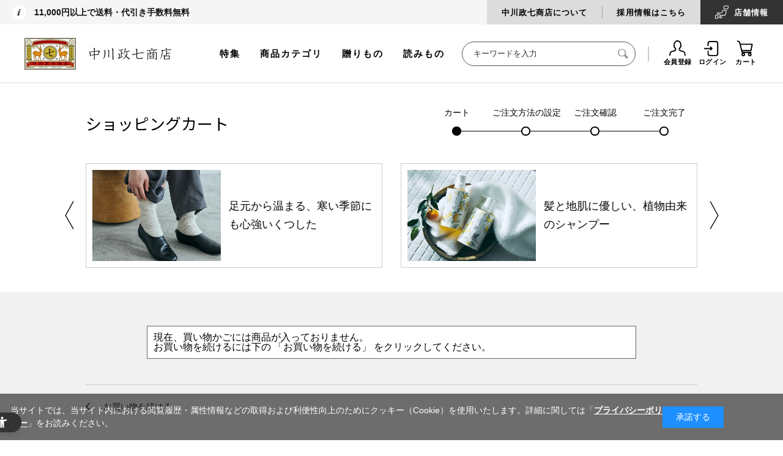

--- FILE ---
content_type: text/html; charset=utf-8
request_url: https://www.nakagawa-masashichi.jp/shop/cart/cart.aspx?goods=4547639772107
body_size: 19715
content:
<!DOCTYPE html>
<html data-browse-mode="P" lang="ja" >
<head>
<meta charset="UTF-8">
<title>買い物かご｜中川政七商店オンラインショップ</title>



<meta name="description" content="中川政七商店オンラインショップの「」のページです。">
<meta name="keywords" content="中川政七商店,工芸,暮らし,贈りもの,ギフト,麻,奈良">
<meta name="robots" content="noindex">
<!-- Repro Booster -->
<script>!function(o,e,k,n){var r=[];if(!window.ReproBooster){window.ReproBooster=function(){r.push(arguments)};var i=o.createElement(e),t=o.getElementsByTagName(e)[0];i.src="https://booster.reproio.com/assets/js/client?token="+k,i.fetchPriority="low",i.async=!0,i.crossOrigin="",i.onload=function(){r.forEach(function(o){window.ReproBooster.apply(window.ReproBooster,o)})},t.parentNode.insertBefore(i,t)}}(document,"script","eeb4b4d6-8197-4c47-9163-8b7ac11bba02")</script>
<script src="https://booster.reproio.com/assets/js/lcpjs/loader.js" async fetchPriority="high"></script>

<link rel="stylesheet" type="text/css" href="https://ajax.googleapis.com/ajax/libs/jqueryui/1.12.1/themes/ui-lightness/jquery-ui.min.css">
<link rel="stylesheet" type="text/css" href="https://maxcdn.bootstrapcdn.com/font-awesome/4.7.0/css/font-awesome.min.css">
<link rel="stylesheet" type="text/css" href="/css/sys/reset.css">
<link rel="stylesheet" type="text/css" href="/css/sys/base.css">
<link rel="stylesheet" type="text/css" href="/css/sys/base_form.css">
<link rel="stylesheet" type="text/css" href="/css/sys/base_misc.css">
<link rel="stylesheet" type="text/css" href="/css/sys/layout.css">
<link rel="stylesheet" type="text/css" href="/css/sys/block_common.css">
<link rel="stylesheet" type="text/css" href="/css/sys/block_customer.css?rev=20240501">
<link rel="stylesheet" type="text/css" href="/css/sys/block_goods.css">
<link rel="stylesheet" type="text/css" href="/css/sys/block_order.css">
<link rel="stylesheet" type="text/css" href="/css/sys/block_misc.css">
<link rel="stylesheet" type="text/css" href="/css/usr/base.css">
<link rel="stylesheet" type="text/css" href="/css/usr/layout.css">
<link rel="stylesheet" type="text/css" href="/css/usr/block.css">
<link rel="stylesheet" type="text/css" href="/css/usr/user.css">
<link rel="stylesheet" type="text/css" href="/css/nakagawa-masashichi_pc.css">
<link rel="stylesheet" type="text/css" href="/css/nakagawa-masashichi_pc_add.css">
<link rel="stylesheet" type="text/css" href="/css/nakagawa-masashichi_pc_v2.css?ver=20251213v2">
<link rel="stylesheet" href="https://unpkg.com/flickity@2/dist/flickity.min.css">
<script src="https://ajax.googleapis.com/ajax/libs/jquery/1.11.1/jquery.min.js"></script>
<script src="https://ajax.googleapis.com/ajax/libs/jqueryui/1.12.1/jquery-ui.min.js"></script>
<script src="/lib/jquery.cookie.js"></script>
<script src="/lib/jquery.balloon.js"></script>
<script src="/lib/goods/jquery.tile.min.js"></script>
<script src="/lib/modernizr-custom.js"></script>
<script src="/js/sys/common.js"></script>
<script src="/js/sys/sys.js"></script>
<script src="/js/sys/ui.js"></script>
<script src="/js/usr/user.js"></script>
<link rel="SHORTCUT ICON" href="/favicon.ico">
<script src="/js/nakagawa-masashichi.js"></script>
<script src="/js/nakagawa-masashichi_pc.js"></script>
<script src="/js/nakagawa-masashichi_pc_v2.js?ver=250602v2"></script>
<script src="https://unpkg.com/flickity@2/dist/flickity.pkgd.min.js"></script>
<script src="/js/unisearch/suggest.js" defer></script>
<script src="/js/unisearch/serach_result_ctrl.js" defer></script>
<link rel="stylesheet" type="text/css" href="/css/unisearch/suggest.css?" media="print" onload="this.media='all'">
<link rel="stylesheet" type="text/css" href="/css/unisearch/search_result.css" media="print" onload="this.media='all'">
<script>window.WebFontConfig = {google: { families: [ 'Noto+Sans+JP:300,400', 'Roboto:400' ] },active: function() { sessionStorage.fonts = true; }};(function(){var wf=document.createElement('script');wf.src='https://ajax.googleapis.com/ajax/libs/webfont/1.6.26/webfont.js';wf.type='text/javascript';wf.async='true';var s=document.getElementsByTagName('script')[0];s.parentNode.insertBefore(wf,s);})();</script>
<!-- etm meta -->
<meta property="etm:device" content="desktop" />
<meta property="etm:page_type" content="cart" />
<meta property="etm:cart_item" content="[]" />
<meta property="etm:attr" content="" />
<meta property="etm:cart_event" content="[]" />
<meta property="etm:cart_genre" content="[]" />
<meta property="etm:order_flow" content="[]" />

<script type="text/javascript" src="//api.etm-service.com/etm.js?siteid=1fd4f935-9bf2-4270-aa56-379a3564f998"></script>

<!-- uniweb -->
<script src="https://sdk.hellouniweb.com/base/main.js" data-account="ZSJoVYVC"></script>
<!--<script src="https://sdk.hellouniweb.com/base/v1/20250115105119/main.js" data-account="ZSJoVYVC"></script>-->

<!-- clarity -->
<script type="text/javascript">
    (function(c,l,a,r,i,t,y){
        c[a]=c[a]||function(){(c[a].q=c[a].q||[]).push(arguments)};
        t=l.createElement(r);t.async=1;t.src="https://www.clarity.ms/tag/"+i;
        y=l.getElementsByTagName(r)[0];y.parentNode.insertBefore(t,y);
    })(window, document, "clarity", "script", "n1zmqkso9v");
</script>
<script src="/js/sys/goods_ajax_cart.js"></script>
<script src="/js/sys/goods_ajax_bookmark.js"></script>
<script src="/js/sys/goods_ajax_quickview.js"></script>
<script>
  (function(i,s,o,g,r,a,m){i['GoogleAnalyticsObject']=r;i[r]=i[r]||function(){
  (i[r].q=i[r].q||[]).push(arguments)},i[r].l=1*new Date();a=s.createElement(o),
  m=s.getElementsByTagName(o)[0];a.async=1;a.src=g;m.parentNode.insertBefore(a,m)
  })(window,document,'script','//www.google-analytics.com/analytics.js','ga');

  ga('create', 'UA-18151364-1', 'auto');
  ga('require', 'displayfeatures');
  ga('require', 'linkid', 'linkid.js');
  ga('send', 'pageview');



</script>
<!-- Global site tag (gtag.js) - Google Analytics -->
<script async src="https://www.googletagmanager.com/gtag/js?id=G-ST1ZD8T4XJ"></script>
<script>
  const trackingcode = "G-ST1ZD8T4XJ";
  window.dataLayer = window.dataLayer || [];
  function gtag(){dataLayer.push(arguments);}
  gtag('js', new Date());
  
    gtag('config', trackingcode, { user_id: null });
  
</script>





</head>
<body class="page-cart " >




<div class="wrapper">
	
	
			  <header id="header" class="pane-header header not-login">
  <div class="block-htop">
    <div class="block-hheadline">
      <p>11,000円以上で送料・代引き手数料無料</p>
<!--<p>11,000円以上で送料・代引き手数料無料 <span style="color: #ca2b2c;">【今だけ】全商品ポイント5倍</span></p>-->
      <!--<p><a href="https://www.nakagawa-masashichi.jp/shop/e/ev0039/">【今だけ】全商品ポイント5倍 / 1配送ごとに5,500円以上で宅配便送料無料（4/18 10:00まで）</a></p>-->
      <!--<p><a href="https://www.nakagawa-masashichi.jp/shop/e/ev0064/">【今だけ】1配送につき5,500円以上で宅配便送料無料）</a></p>-->
    </div>
    <div class="block-htopnav">
      <ul class="block-htopnav--item-list">
        <li class="block-htopnav--item bhtni--about"><a href="/company/">中川政七商店について</a></li>
        <li class="block-htopnav--item bhtni--saiyo"><a href="https://recruit-nakagawa.jp/" target="_blank">採用情報はこちら</a></li>
        <li class="block-htopnav--item bhtni--stores"><a href="/staffblog/storelist/">店舗<br>情報</a></li>
      </ul>
    </div>
  </div>
  <div class="block-hmid">
    <div class="sec-inner">
      <div class="block-header-logo">
        <a class="block-header-logo--link" href="/shop/">
          <picture><source srcset="https://images.nakagawa-masashichi.com/normal/public/web/ec/img/parts/sitelogo_2025new.webp" type="image/webp"><img class="block-header-logo--img" alt="中川政七商店" src="https://images.nakagawa-masashichi.com/normal/public/web/ec/img/parts/sitelogo_2025new.png"></picture>
        </a>
      </div>
      <div class="block-hmidnav">
        <div class="block-header-menu">
          <ul class="block-header-menu--item-list">
            <li class="block-header-menu--item"><a href="/shop/pages/feature.aspx">特集</a></li>
            <li class="block-header-menu--item"><a href="/shop/pages/category_list.aspx">商品カテゴリ</a></li>
            <li class="block-header-menu--item"><a href="/shop/r/r10/" onClick="ga('send', 'event', 'link', 'click', 'gift_gtop');">贈りもの</a></li>
            <li class="block-header-menu--item"><a href="https://story.nakagawa-masashichi.jp/">読みもの</a></li>
          </ul>
        </div>
        <div class="block-global-search">
          <form name="frmSearch" method="get" action="/shop/goods/search.aspx">
            <input type="hidden" name="search" value="x">
            <input class="block-global-search--keyword js_uniserach_suggest" type="text" value="" tabindex="1" id="keyword" placeholder="キーワードを入力" title="商品を検索する" name="keyword" data-suggest-submit="on" autocomplete="off">
            <button class="block-global-search--submit btn btn-default" type="submit" tabindex="1" name="search" value="search"><i class="fa fa-search" aria-hidden="true"></i></button>
            <div class="uni_suggest_container"></div>
          </form>
          <!--p class="block-global-search--searchdetail"><a class="block-global-search--search-detail-link" tabindex="1" href="/shop/goods/search.aspx">詳細検索</a></p-->
        </div>
        <div class="block-headernav">
          <ul class="block-headernav--item-list">
            <li class="block-headernav--item"><a href="/shop/customer/entry.aspx"><i class="fa fa-user-o" aria-hidden="true"></i>会員登録</a></li>
            <li class="block-headernav--item"><a href="/shop/customer/menu.aspx"><i class="fa fa-sign-in" aria-hidden="true"></i>ログイン</a></li>
            <li class="block-headernav--item"><a href="/shop/cart/cart.aspx"><span class="block-headernav--cart-count js-cart-count" style="display: none;"></span><i class="fa fa-shopping-cart" aria-hidden="true"></i>カート</a></li>
          </ul>
        </div>
      </div>
    </div>
  </div>

<!--消費税率変更文言-->
<!--div style="padding:16px 0; text-align:center; border-bottom:solid 1px #DDD; text-decoration:underline;">
<a href="https://www.nakagawa-masashichi.jp/shop/t/t1019/">【お知らせ】消費税率の改定による、商品の価格変更のお知らせ</a>
</div-->

</header>

		
	
<div class="pane-contents">
	<div class="container">
		<main class="pane-main">
			<div class="block-cart">
				<div class="block-cart--wrapper">
					<div class="block-cart--head">
	<h1 class="block-cart--header">ショッピングカート</h1>
	<div class="block-order-flow--step">
		<ul>
			<li class="block-order-flow--step1 block-order-flow--step-current">カート</li>
			<li class="block-order-flow--step2">ご注文方法の設定</li>
			<li class="block-order-flow--step3">ご注文確認</li>
			<li class="block-order-flow--step4">ご注文完了</li>
		</ul>
	</div>
  
  
<style>
  
  /*.page-cart .block-cart--procedure .block-cart--order,
  .page-cart .note-area {
    display: none;
  }*/
  
  .bnr {
    /*display: none;*/
  }
  .bnr a {
    display: block;
    -webkit-transition: all 0.2s cubic-bezier(0.215, 0.61, 0.355, 1);
    transition: all 0.2s cubic-bezier(0.215, 0.61, 0.355, 1);
    opacity: 1;
  }
  .bnr a:hover {
    opacity: 0.6;
    text-decoration: none;
  }
  .bnr ul {
    display: flex;
    /*justify-content: space-between;*/
    justify-content: center;
    width: 1020px;
    margin: 0 -10px;
    flex-wrap: wrap;
  }
  .bnr ul li {
    width: 490px;
    margin: 0 10px;
  }
  .bnr .ttl {
    text-align: center;
    border-top: 1px solid #ccc;
    padding-top: 30px;
    margin-bottom: 15px;
    font-weight: bold;
    line-height: 1.7;
  }
  
  .bag {
    margin-bottom: 40px;
    width: 100%;
    display: flex;
    justify-content: space-between;
  }
  .bag a {
    display: flex;
    align-items: center;
    padding: 10px;
    border: 1px solid #ccc;
    -webkit-transition: all 0.2s cubic-bezier(0.215, 0.61, 0.355, 1);
    transition: all 0.2s cubic-bezier(0.215, 0.61, 0.355, 1);
    opacity: 1;
    position: relative;
    width: 49%;
  }
  .bag a:hover {
    text-decoration: none;
    opacity: 0.6;
  }
  .bag a::after {
    content: "";
    display: block;
    width: 12px;
    height: 12px;
    margin: 0 auto 0;
    border-bottom: 1px solid #666;
    border-right: 1px solid #666;
    transform: rotate(-45deg);
    position: absolute;
    top: inherit;
    right: 25px;
  }
  .bag .img {
    width: 120px;
  }
  .bag .img img {
    vertical-align: text-top;
  }
  .bag .txt {
    /*padding-left: 40px;*/
    padding-left: 20px;
  }
  .bag .txt p {
    font-size: 15px;
    line-height: 1.6;
    padding-right: 30px;
  }
  .bag .txt p span {
    font-size: 13px;
    display: block;
    margin-top: 10px;
  }
  
  .bnr-slider {
    margin-bottom: 40px;
    position: relative;
    max-width: 1000px;
  }
  
  .bnr-slider .swiper-container {
    max-width: 1000px;
  }
  .bnr-slider ul {
  }
  .bnr-slider ul li {
    position: relative;
  }
  .bnr-slider ul li a {
    padding: 10px;
    border: 1px solid #ccc;
    display: flex;
    justify-content: space-between;
    align-items: center;
    gap: 20px;
    -webkit-transition: all 0.2s cubic-bezier(0.215, 0.61, 0.355, 1);
    transition: all 0.2s cubic-bezier(0.215, 0.61, 0.355, 1);
    opacity: 1;
    text-decoration: none;
  }
  .bnr-slider ul li a:hover {
    opacity: .7;
  }
  .bnr-slider ul li picture {
    flex: 0 0 210px;
  }
  .bnr-slider ul li img {
    vertical-align: top;
  }
  .bnr-slider ul li h3 {
    font-size: 18px;
    width: 240px;
    line-height: 1.7;
    margin: 0;
  }
  .bnr-slider ul li h3 span {
    font-size: 14px;
    padding: 5px 10px;
    display: inline-block;
    color: #fff;
    background: #ca2b2c;
    line-height: 1;
    margin-bottom: 10px;
  }
  .bnr-slider .swiper-button-next,
  .bnr-slider .swiper-button-prev {
    background-color: rgba(255,255,255,0.5)
  }
  .bnr-slider .swiper-button-next.hover,
  .bnr-slider .swiper-button-prev.hover {
    background-color: rgba(0,0,0,0.3)
  }
  .bnr-slider .swiper-button-next {
    right: -50px;
  }
  .bnr-slider .swiper-button-prev {
    left: -50px;
  }
  
  /* レビュー */
  .page-cart .revico-widget {
    font-family: "open sans", "游ゴシック体", YuGothic, "游ゴシック Medium", "Yu Gothic Medium", "YuGothic Medium", "游ゴシック", "Yu Gothic", "ヒラギノ角ゴ Pro W3", "Hiragino Kaku Gothic Pro", "メイリオ", Meiryo, sans-serif;
  }
  .page-cart .revico-cart-de-review-modal-link {
    margin-top: 5px;
    padding: 0;
    border: none;
  }
  .page-cart .revico-widget a.revico-read-more-review {
    margin: 0;
    text-decoration: none;
    border: 1px solid #999;
    border-radius: 4px;
    padding: 5px 8px;
    font-size: 12px;
    transition: all 0.2s cubic-bezier(0.215, 0.61, 0.355, 1);
    background: #fff;
  }
  .page-cart .revico-widget a.revico-read-more-review:hover {
    background: #dcdcdc;
    border-color: #dcdcdc;
  }
  .page-cart .revico-multicomment-top .revico-review-comment-row-wrapper .revico-review-comment-row .revico-review-comment-detail .revico-review-comment-detail--title .revico-review-comment-detail--title-review-title {
    font-size: 18px;
  }
  .page-cart .revico-multicomment-top .revico-review-comment-row-wrapper .revico-review-comment-row .revico-review-comment-detail .revico-review-comment-detail--addition .revico-review-comment-detail--addition-evaluationanswer li,
  .page-cart .revico-multicomment-top .revico-review-comment-row-wrapper .revico-review-comment-row .revico-review-comment-detail .revico-review-comment-detail--addition .revico-review-comment-detail--addition-variation li {
    font-size: 12px;
  }
  .page-cart .revico-review-comment-detail--comment--content {
    font-size: 14px;
  }
  .page-cart .revico-multicomment-top .revico-review-comment-row-wrapper .revico-review-comment-row .revico-review-comment-detail .revico-review-comment-detail--addition .revico-review-comment-detail--addition-label {
    display: none;
  }
  .page-cart .revico-multicomment-top .revico-review-comment-row-wrapper .revico-review-comment-row .revico-review-comment-detail .revico-review-comment-detail--addition .revico-review-comment-detail--addition-reviewer .revico-review-comment-detail--addition-reviewer-profile {
    width: calc(100% - 60px);
  }
  .page-cart .revico-multicomment-top .revico-review-comment-row-wrapper .revico-review-comment-row .revico-review-comment-detail .revico-review-comment-detail--addition .revico-review-comment-detail--addition-reviewer .revico-review-comment-detail--addition-reviewer-profile .revico-review-comment-detail--addition-reviewer-profile--name {
    word-wrap: break-word; 
    overflow-wrap: break-word;
  }
  
</style>
  
  
<div class="bnr-slider">
  <div class=" swiper-container">
    <ul class="swiper-wrapper">
      
      <!--<li class="pickup-slide swiper-slide">
        <a href="https://www.nakagawa-masashichi.jp/shop/g/g4547639817310/" class="">
          <picture><source srcset="https://images.nakagawa-masashichi.com/normal/public/web/ec/img/top/pickup/ev0138_hr.webp" type="image/webp"><img src="https://images.nakagawa-masashichi.com/normal/public/web/ec/img/top/pickup/ev0138_hr.jpg" alt="お年賀セット　めでた" class=""></picture>
          <h3>送料無料でお届けします！</h3>
        </a>
      </li-->
      <!--<li class="pickup-slide swiper-slide">
        <a href="https://www.nakagawa-masashichi.jp/shop/e/ev0162/" class="">
          <picture><source srcset="https://images.nakagawa-masashichi.com/normal/public/web/ec/img/top/pickup/ev0162_hr.webp" type="image/webp"><img src="https://images.nakagawa-masashichi.com/normal/public/web/ec/img/top/pickup/ev0162_hr.jpg" alt="2026冬セール" class=""></picture>
          <h3>対象アイテムが最大50%OFFの冬のセール開催中！</h3>
        </a>
      </li>-->
      <li class="pickup-slide swiper-slide">
        <a href="https://www.nakagawa-masashichi.jp/shop/e/ev0716/" class="">
          <picture><source srcset="https://images.nakagawa-masashichi.com/normal/public/web/ec/img/top/pickup/ev0716_hr.webp" type="image/webp"><img src="https://images.nakagawa-masashichi.com/normal/public/web/ec/img/top/pickup/ev0716_hr.jpg" alt="OSAMU GOODS×中川政七商店 コラボふきん" class=""></picture>
          <h3>OSAMU GOODS&reg; × 中川政七商店 コラボふきんが新登場！</h3>
        </a>
      </li>
      <li class="pickup-slide swiper-slide">
        <a href="https://www.nakagawa-masashichi.jp/shop/e/ev0521/" class="">
          <picture><source srcset="https://images.nakagawa-masashichi.com/normal/public/web/ec/img/top/pickup/ev0521_hr.webp" type="image/webp"><img src="https://images.nakagawa-masashichi.com/normal/public/web/ec/img/top/pickup/ev0521_hr.jpg" alt="秋冬の装いのポイントになるくつした" class=""></picture>
          <h3>足元から温まる、寒い季節にも心強いくつした</h3>
        </a>
      </li>
      <!--<li class="pickup-slide swiper-slide">
        <a href="https://www.nakagawa-masashichi.jp/shop/e/ev0676/" class="">
          <picture><source srcset="https://images.nakagawa-masashichi.com/normal/public/web/ec/img/top/pickup/ev0676-gentei_hr.webp" type="image/webp"><img src="https://images.nakagawa-masashichi.com/normal/public/web/ec/img/top/pickup/ev0676-gentei_hr.jpg" alt="ocasiのシルクチーズケーキ" class=""></picture>
          <h3>濃厚なのに軽やかな、季節限定の抹茶チーズケーキ</h3>
        </a>
      </li>-->
      <li class="pickup-slide swiper-slide">
        <a href="https://www.nakagawa-masashichi.jp/shop/g/g4547639780317/" class="">
          <picture><source srcset="https://images.nakagawa-masashichi.com/normal/public/web/ec/img/cart/1304-0322-200-00_bnr.webp" type="image/webp"><img src="https://images.nakagawa-masashichi.com/normal/public/web/ec/img/cart/1304-0322-200-00_bnr.jpg" alt="植物由来のシャンプー" class=""></picture>
          <h3>髪と地肌に優しい、植物由来のシャンプー</h3>
        </a>
      </li>
      <!--<li class="pickup-slide swiper-slide">
        <a href="https://www.nakagawa-masashichi.jp/shop/e/ev0651/" class="">
          <picture><source srcset="https://images.nakagawa-masashichi.com/normal/public/web/ec/img/top/pickup/ev0651_hr.webp" type="image/webp"><img src="https://images.nakagawa-masashichi.com/normal/public/web/ec/img/top/pickup/ev0651_hr.jpg" alt="絵本ふきん" class=""></picture>
          <h3>世代を超えて愛されるコラボレーションふきんが登場！</h3>
        </a>
      </li>-->
      <!--<li class="pickup-slide swiper-slide">
        <a href="https://www.nakagawa-masashichi.jp/shop/e/ev0382/" class="">
          <picture><source srcset="https://images.nakagawa-masashichi.com/normal/public/web/ec/img/top/pickup/ev0382_hr.webp" type="image/webp"><img src="https://images.nakagawa-masashichi.com/normal/public/web/ec/img/top/pickup/ev0382_hr.jpg" alt="全商品ポイント5倍キャンペーンを開催中" class=""></picture>
          <h3>花鹿の日 全商品ポイント5倍キャンペーンを開催中！</h3>
        </a>
      </li>-->

      <!--<li class="pickup-slide swiper-slide">
        <a href="https://www.nakagawa-masashichi.jp/shop/e/ev0003/" class="">
          <picture><source srcset="https://images.nakagawa-masashichi.com/normal/public/web/ec/img/cart/bnr_ev0003_2503.webp" type="image/webp"><img src="https://images.nakagawa-masashichi.com/normal/public/web/ec/img/cart/bnr_ev0003_2503.jpg" alt="お買い求めやすい価格に" class=""></picture>
          <h3>美味しさの期限が間近！<br>
            今、お買い得の食品</h3>
        </a>
      </li>-->

      <!--<li class="pickup-slide swiper-slide">
        <a href="https://www.nakagawa-masashichi.jp/shop/e/ev0514/" class="">
          <picture><source srcset="https://images.nakagawa-masashichi.com/normal/public/web/ec/img/top/pickup/ev0514_hr.webp" type="image/webp"><img src="https://images.nakagawa-masashichi.com/normal/public/web/ec/img/top/pickup/ev0514_hr.jpg" alt="秋冬の装いのポイントになるくつした" class=""></picture>
          <h3>秋冬の装いのポイントになるくつした</h3>
        </a>
      </li>-->

      <!--<li class="pickup-slide swiper-slide">
        <a href="https://www.nakagawa-masashichi.jp/shop/e/ev0693/" class="">
          <picture><source srcset="https://images.nakagawa-masashichi.com/normal/public/web/ec/img/top/pickup/ev0693_hr.webp" type="image/webp"><img src="https://images.nakagawa-masashichi.com/normal/public/web/ec/img/top/pickup/ev0693_hr.jpg" alt="花ふきん 30周年" class=""></picture>
          <h3>8/7は花ふきんの日「5,500円以上のご購入でポストカードプレゼント！」</h3>
        </a>
      </li>-->
      <!--<li class="pickup-slide swiper-slide">
        <a href="https://www.nakagawa-masashichi.jp/shop/e/ev0071/" class="">
          <picture><source srcset="https://images.nakagawa-masashichi.com/normal/public/web/ec/img/top/pickup/ev0496_hr.webp" type="image/webp"><img src="https://images.nakagawa-masashichi.com/normal/public/web/ec/img/top/pickup/ev0496_hr.jpg" alt="定番品のススメ" class=""></picture>
          <h3>2025年上半期のランキングをまとめました</h3>
        </a>
      </li>-->
      <!--<li class="pickup-slide swiper-slide">
        <a href="https://www.nakagawa-masashichi.jp/shop/e/ev0429/" class="">
          <picture><source srcset="https://images.nakagawa-masashichi.com/normal/public/web/ec/img/top/pickup/ev0429-ss_hr.webp" type="image/webp"><img src="https://images.nakagawa-masashichi.com/normal/public/web/ec/img/top/pickup/ev0429-ss_hr.jpg" alt="夏の番茶" class=""></picture>
          <h3>水出しでもおいしい、夏の番茶</h3>
        </a>
      </li>-->
      <!--<li class="pickup-slide swiper-slide">
        <a href="https://www.nakagawa-masashichi.jp/shop/e/ev0125/" class="">
          <picture><source srcset="https://images.nakagawa-masashichi.com/normal/public/web/ec/img/top/pickup/ev0125_hanafukinnohi_hr.webp" type="image/webp"><img src="https://images.nakagawa-masashichi.com/normal/public/web/ec/img/top/pickup/ev0125_hanafukinnohi_hr.jpg" alt="ふきんまとめ買い" class=""></picture>
          <h3>ふきんまとめ買い<br>
          キャンペーン開催中！</h3>
        </a>
      </li>-->
    </ul>
  </div>
  <div class="swiper-button-next"></div>
  <div class="swiper-button-prev"></div>
</div>
  
  
  
  
  <!--<div class="bnr-info">
  <a href="https://www.nakagawa-masashichi.jp/shop/t/t1138/">
    <div class="inner">
      <p>誠に勝手ながら、只今、物流倉庫移転に伴い、<br>
        オンラインショップでのご注文機能・お問合せ対応などを一時停止しております。<br>
      5/28（火）正午頃まで、オンラインショップにて商品の注文をいただくことができません。<br>
        <br>
      お急ぎの場合はお手数をお掛けいたしますが、お近くの直営店をご利用くださいませ。<br>
      ご不便、ご迷惑をお掛けいたしますが、ご理解の程、何卒よろしくお願い申し上げます。</p>
    </div>
    <span class="link">詳細はこちら→</span>
  </a>
</div>
<style>
  .bnr-info {width: 1000px;  text-align: center; margin: 0 auto 20px;}
  .bnr-info a {display: block; border: 2px solid #ca2b2c; background: #fff6f6; padding: 40px 10px; -webkit-transition: all 0.2s cubic-bezier(0.215, 0.61, 0.355, 1); transition: all 0.2s cubic-bezier(0.215, 0.61, 0.355, 1); opacity: 1; color: #ca2b2c;}
  .bnr-info a:hover {opacity: .7; text-decoration: none;}
  .bnr-info p {font-weight: bold; line-height: 1.7;}
  .bnr-info .link {margin-top: 30px; display: inline-block; font-size: 14px;}
</style>-->
  
  
  
  
  
  
  <!--<p style="line-height: 1.5; padding: 20px; font-size: 13px; width: 100%; margin: 20px 0 0; border: 1px solid #000;">台風10号の影響により、お荷物のお届けに遅れが生じる可能性がございます。予めご了承くださいますようお願いいたします。</p>
  <p style="line-height: 1.5; padding: 20px; font-size: 13px; width: 100%; margin: 10px 0 40px; border: 1px solid #000;">全社棚卸しのため、2024年8月30日（金）～31日（土）の出荷・お問い合わせへの対応は、お休みとさせていただきます。ご注文いただいた商品の発送、並びにお問い合わせへの返信につきましては、<b>9月2日（月）より順次対応</b>させていただきます。ご不便をおかけしますが、何卒ご承知いただけますようお願い申し上げます。</p>-->
  <!--<p style="line-height: 1.5; padding: 20px; font-size: 13px; width: 100%; margin: 10px 0 40px; border: 1px solid #000;">誠に勝手ながら販売システム入替のため、2025年9月17日（水）17:00～9/22（月）9:00までのご注文は、9/22（月）以降に順次発送いたします。その間、自動配信の「ご注文受付メール」は送信いたしますが、「ご注文確認のメール」は送信いたしません。ご不便をおかけしますが、何卒ご承知いただけますようお願い申し上げます。詳細は<a href="https://www.nakagawa-masashichi.jp/shop/t/t1180/" style="text-decoration: underline;">こちら</a></p>-->
  
  <!--<p style="line-height: 1.5; padding: 20px; font-size: 14px; width: 100%; margin: 10px 0 40px; border: 1px solid #000;"><b>7月8日（火）午前1:00 ～ 午前1:30の間、オンラインショップのメンテナンスを行います。</b><br>
    上記期間中はサイトが表示されなくなり、ページの閲覧や商品の購入が不可となります。大変ご迷惑をおかけしますが、何卒ご理解いただけますようお願い申し上げます。<br>
    ※状況により、メンテナンス終了時間が前後することがございます。</p>-->
  
  
  <!--<p style="line-height: 1.5; padding: 20px; font-size: 14px; width: 100%; margin: 10px 0 40px; border: 1px solid #000;"><b>11月18日（月）午前4:00 ～ 午前6:00の間、クレジットカード決済がご利用いただけません。</b><br>
    上記時間帯は決済システムのメンテナンスに伴い、誠に勝手ながらクレジットカード決済がご利用いただけません。クレジット決済をご希望の場合は、大変お手数ではございますが上記時間帯を避けてご利用をお願いいたします。大変ご迷惑をおかけしますが、何卒ご理解いただけますようお願い申し上げます。<br>
    ※状況により、メンテナンス終了時間が前後することがございます。</p>-->
  
  
  <!--<div style="padding-bottom: 30px; width: 100%;">
	  <picture><source srcset="https://images.nakagawa-masashichi.com/normal/public/web/ec/img/cart/bnr_cart_calendar_wide.webp" type="image/webp"><img src="https://images.nakagawa-masashichi.com/normal/public/web/ec/img/cart/bnr_cart_calendar_wide.jpg" alt="カレンダープレゼント中"></picture>
    <div style="">
      <p style="margin:20px 0 0 0; font-size: 13px; line-height: 1.6;"><span style="font-weight: bold;">【注意事項】カレンダープレゼントについて</span><br />
      <span style="color: #666; display: block; margin-top: 7px;">※プレゼント期間は、2025年12月1日（月）10:00～なくなり次第終了です<br>
        ※非売品になりますので、カレンダーのみの販売はしておりません。あらかじめご了承ください。<br />
      ※対象のご注文1回につき1冊お送りいたします。<br />
      ※贈りものなどで購入者様住所とお届け先が違う場合、お届け先のご住所へノベルティを同梱させていただきます。あらかじめご了承ください。<br />※予約商品はプレゼント対象外となります。</span></p>
    </div>
  </div>-->
  
  <!--<p style="margin: 0 0 40px;font-size: 14px;border-top: 1px solid #ca2b2c;border-bottom: 1px solid #ca2b2c;padding: 10px 0;line-height: 1.6;color: #ca2b2c;width: 100%;text-align: center;">【お知らせ】年内発送は、2025年12月25日（木）正午までのご注文分となります。</p>-->
  <!--<p style="margin: 0 0 40px;font-size: 14px;border-top: 1px solid #ca2b2c;border-bottom: 1px solid #ca2b2c;padding: 10px 0;line-height: 1.6;color: #ca2b2c;width: 100%;text-align: center;">【お知らせ】<span style="font-weight: bold;">年内発送のご注文は、12/25（木）正午で締め切りました。</span>それ以降のご注文につきましては、1/5（月）より順次発送いたします。</p>-->


</div>
<div class="block-cart--promotion-criteria-list">
	<div class="block-cart--promotion-criteria-list"></div>
</div>
<script language="javascript">function qty_spin(qtyname,type){var qtyval;qtyval = document.form[''+qtyname].value;if(isNaN(qtyval)){qtyval = 0;}else{qtyval = Math.floor(qtyval);if (type == 'p'){qtyval++;}else{qtyval--;}}if(qtyval < 0 ){qtyval = 0;}else if(qtyval > 999){qtyval = 999;}document.form['' + qtyname].value = qtyval;}</script>
<div class="block-cart--promotion-freespace">
</div>

<style>
.block-promotion-message--container { margin-top:32px; }

.block-promotion-message--content   { border:1px solid #999; padding:24px 0; line-height:1.8; }

.block-promotion-message--info { font-size:16px;  }
.promotion-benefit { font-size:16px!important; }
</style>



<script>
  jQuery(function() {
    var swiperPickup = new Swiper(".bnr-slider .swiper-container", {
      loop: true,
      freeMode: false,
      slidesPerView: 2,
      spaceBetween:30,
      speed: 800,
      autoplay: {
        delay: 4000,
        disableOnInteraction: false,
      },
      navigation: {
        nextEl: '.swiper-button-next',
        prevEl: '.swiper-button-prev',
      },
    });
  });
  
/*jQuery(document).ready(function() {
  var errorCode = jQuery('.block-common-alert-list--items li').text().match(/\((.*?)\)/)[1];

  jQuery('.block-cart--goods-list-item').each(function() {
    var productLink = jQuery(this).find('.block-cart--goods-list-item-name a');
    var productURL = productLink.attr('href');
    var productText = productLink.text();

    var variationSize = jQuery(this).find('.variation-name-size').text();
    var variationColor = jQuery(this).find('.variation-name-color').text();

    var regex = new RegExp('/g(' + errorCode + ')/');
    if (regex.test(productURL)) {
      var errorMessage = '販売できない商品が含まれています。(' + productText;
      if (variationSize !== "サイズなし") {
        errorMessage += ' サイズ:' + variationSize;
      }
      errorMessage += ' カラー:' + variationColor + ')';
      
      jQuery('.block-common-alert-list--items li').text(errorMessage);
      return false;
    }
  });
});*/
</script>

					



<div class="block-cart--promotion-criteria-list">

	<div class="block-cart--promotion-criteria-list"></div>
</div>
<script language="javascript">
function qty_spin(qtyname,type){
	var qtyval;
	qtyval = document.form[''+qtyname].value;
	
	if(isNaN(qtyval)){
		qtyval = 0;
	}
	else{
		qtyval = Math.floor(qtyval);
		if (type == 'p'){
			qtyval++;
		}else{
			qtyval--;
		}
	}

	if(qtyval < 0 ){
		qtyval = 0;
	}else if(qtyval > 999){
		qtyval = 999;
	}
	
	document.form['' + qtyname].value = qtyval;
}
</script>

<div class="block-cart--promotion-freespace">

</div>

<form method="POST" action="cart.aspx" name="form" id="cart_form">
	

	
	<div class="block-cart--infomation">現在、買い物かごには商品が入っておりません。<br>お買い物を続けるには下の 「お買い物を続ける」 をクリックしてください。</div>

	<div class="block-cart--continue-shopping">
		<input type="button" id="order_back" class="block-cart--continue-shopping-link" value="お買い物を続ける" onclick="location.href='https://www.nakagawa-masashichi.jp/shop/'">
	</div>

	
</form>



<script type="text/javascript">
jQuery('.block-cart--goods-list-select').change(function() {
	jQuery('#cart_form').submit();
});
</script>

					
					<!-- 買い物かご画面・中部　ここから -->

<style>
  .gift-list {
    position: relative;
    z-index: 2;
    margin-bottom: 60px;
  }
  .gift-list + .gift-list {
    padding-bottom: 60px;
  }
  .gift-list h3 {
    text-align: center;
    margin-top: 0;
  }
  .gift-list h3 + p {
    text-align: center;
    margin-bottom: 20px;
  }
  .gift-list ul {
    display: flex;
    justify-content: space-between;
    flex-wrap: wrap;
  }
  .gift-list ul li {
    width: 48%;
    display: flex;
    justify-content: space-between;
    align-items: center;
    padding: 10px;
    background: #fff;
    border: 1px solid #ccc;
    margin-bottom: 20px;
  }
  .gift-list ul li .img {
    width: 28%;
  }
  .gift-list ul li .txt {
    width: 68%;
  }
  .gift-list ul li .txt p {
    font-size: 16px;
    line-height: 1.5;
  }
  .gift-list ul li .txt p span {
    font-size: 13px;
    display: block;
  }
  .gift-list ul li .txt .btn {
    width: 100%;
    margin-top: 10px;
    border: 1px solid #32a2c5;
    color: #32a2c5;
    background: #fff;
  }
  .gift-list ul li .txt .btn.hover {
    border: 1px solid #30c9e3;
    color: #fff;
    background: #30c9e3;
  }
  .gift-list.bag-2 {
    padding-bottom: 100px;
  }
  .gift-list.bag-2 ul li {
    width: 22%;
    display: block;
    margin-bottom: 20px;
  }
  .gift-list.bag-2 ul li .txt {
    width: 100%;
    margin-top: 10px;
  }
  .gift-list.bag-2 ul li .txt p {
    
  }
  .gift-list.bag-2 ul li .img {
    width: 100%;
  }
</style>


<!--<div class="gift-list">
  <h3>無料で母の日包装を承ります</h3>
  <p>以下の配送希望日の包装をカートに入れて、商品と同時にご注文ください。</p>
  <ul>
    <li>
      <div class="img"><a href="https://www.nakagawa-masashichi.jp/shop/g/g1904-0075-00-201/"><img src="https://images.nakagawa-masashichi.com/set/hahanohi_gift_0.jpg" alt="紙製手提げ袋"></a></div>
      <div class="txt">
        <p><b>母の日（5/11）にお届けを指定</b></p>
        <a href="https://www.nakagawa-masashichi.jp/shop/cart/cart.aspx?goods=1904-0075-00-201" class="btn btn-default btn-primary">カートに入れる</a>
      </div>
    </li>
    <li>
      <div class="img"><a href="https://www.nakagawa-masashichi.jp/shop/g/g1904-0075-00-202/"><img src="https://images.nakagawa-masashichi.com/set/hahanohi_gift_0.jpg" alt="紙製手提げ袋"></a></div>
      <div class="txt">
        <p><b>配送希望日を指定しない</b><span>（最短2～3営業日で発送）</span></p>
        <a href="https://www.nakagawa-masashichi.jp/shop/cart/cart.aspx?goods=1904-0075-00-202" class="btn btn-default btn-primary">カートに入れる</a>
      </div>
    </li>
  </ul>
</div>-->

<div class="gift-list">
  <h3>手提げ袋（有料）はこちら</h3>
  <p>S・M・Lの3つサイズをご用意しております。</p>
  <ul>
    <li>
      <div class="img"><a href="https://www.nakagawa-masashichi.jp/shop/g/g1810-0001bag-f/"><img src="https://images.nakagawa-masashichi.com/set/1810-0001bag-f_0.jpg" alt="紙製手提げ袋"></a></div>
      <div class="txt">
        <p>S・M・Lサイズより当店にお任せ</p>
        <a href="https://www.nakagawa-masashichi.jp/shop/cart/cart.aspx?goods=1810-0001bag-f" class="btn btn-default btn-primary">カートに入れる</a>
      </div>
    </li>
    <li>
      <div class="img"><a href="https://www.nakagawa-masashichi.jp/shop/g/g1810-0001bag-s/"><img src="https://images.nakagawa-masashichi.com/set/1810-0001bag-s_0.jpg" alt="紙製手提げ袋"></a></div>
      <div class="txt">
        <p>Sサイズ</p>
        <a href="https://www.nakagawa-masashichi.jp/shop/cart/cart.aspx?goods=1810-0001bag-s" class="btn btn-default btn-primary">カートに入れる</a>
      </div>
    </li>
    <li>
      <div class="img"><a href="https://www.nakagawa-masashichi.jp/shop/g/g1810-0001bag-m/"><img src="https://images.nakagawa-masashichi.com/set/1810-0001bag-m_0.jpg" alt="紙製手提げ袋"></a></div>
      <div class="txt">
        <p>Mサイズ</p>
        <a href="https://www.nakagawa-masashichi.jp/shop/cart/cart.aspx?goods=1810-0001bag-m" class="btn btn-default btn-primary">カートに入れる</a>
      </div>
    </li>
    <li>
      <div class="img"><a href="https://www.nakagawa-masashichi.jp/shop/g/g1810-0001bag-l/"><img src="https://images.nakagawa-masashichi.com/set/1810-0001bag-l_0.jpg" alt="紙製手提げ袋"></a></div>
      <div class="txt">
        <p>Lサイズ</p>
        <a href="https://www.nakagawa-masashichi.jp/shop/cart/cart.aspx?goods=1810-0001bag-l" class="btn btn-default btn-primary">カートに入れる</a>
      </div>
    </li>
  </ul>
</div>

<!--<div class="bag" style="display: block; padding-bottom: 60px;">
  <a href="https://www.nakagawa-masashichi.jp/shop/g/g1810-0001bag-m/" style="background: #fff; width: 100%;">
    <div class="img"><img src="https://images.nakagawa-masashichi.com/set/1810-0001bag_0.jpg" alt="紙製手提げ袋"></div>
    <div class="txt">
      <p><b>手提げ袋（有料）をご利用の方</b>は、こちらからお選びください。<span>S・M・Lの3つサイズをご用意しております</span></p>
    </div>
  </a>
</div>-->


<!--<div style="position: relative; z-index: 2; padding-bottom: 60px;">
  <div style="background: #fff; border: 1px solid #ccc; padding: 20px;">
    <h3 style="font-size: 15px; margin: 0 0 10px; font-weight: bold;">「カレンダー2023年」プレゼントキャンペーンについて</h3>
    <p style="font-size: 13px; line-height: 1.6;">【対象】ご購入金額が11,000円(税込) 以上の方<br />
    【プレゼント期間】2022年12月1日（木）0:00～なくなり次第終了<br />
    ※非売品になりますので、カレンダーのみの販売はしておりません。あらかじめご了承ください。<br />
    ※無くなり次第終了です。<br />
    ※対象のご注文1回につき1冊お送りいたします。<br />
    ※贈りものなどで購入者様住所とお届け先が違う場合、お届け先のご住所へノベルティを同梱させていただきます。あらかじめご了承ください。</p>
  </div>
  <div style="background: #fff; border: 1px solid #ccc; padding: 20px; margin-top: 15px;">
    <h3 style="font-size: 15px; margin: 0 0 10px; font-weight: bold;">「招福干支みくじ 卯 白」プレゼントキャンペーンについて</h3>
    <p style="font-size: 13px; line-height: 1.6;">【対象】ご購入金額が5,000円(税込) 以上の方<br />
    【プレゼント期間】2022年12月16日（金）17:00～2023年1月6日（金）17:00まで<br />
※無くなり次第終了です。<br />
    ※対象のご注文1回につき1つお送りいたします。<br />
    ※贈りものなどで購入者様住所とお届け先が違う場合、お届け先のご住所へノベルティを同梱させていただきます。あらかじめご了承ください。</p>
  </div>
</div>-->
<!-- 買い物かご画面・中部　ここまで -->
				</div>
				<div class="block-accessory-list"></div>
				<!-- 買い物かご画面・下部 -->

<script type="text/javascript">
  
  var $ = jQuery;
  
  
jQuery(function() {
  var swiper_osusume = new Swiper(".osusume .swiper-container", {
      speed: 200,
      slidesPerView: 'auto',
      freeMode: true,
  });
});
jQuery(function() {
  //複数配送の注釈
   jQuery('.block-cart--order').after('<div class="note-area"><ul class="note"><li>※複数の配送先をご希望の場合は、恐れ入りますが配送先ごとにご注文ください。（配送先1件につき、1注文）</li><li>※領収書については、ご注文完了後に送信されるメールよりご確認ください。</li></ul></div>');
  
   /* 商品ページ カートサイズ別表記 */
  jQuery(".page-cart .block-cart--goods-list>li .block-cart--goods-list-item .block-cart--goods-list-item-info .variation-name .variation-name-size").each(function(){
    if(jQuery(this).html().match(/サイズなし/g)) {
      jQuery(this).parent().css( {display:"none"});
    }
  });
});
  
 /* ポップ追加 */
  /*jQuery(document).ready(function(){
    var jQuerynewDiv = jQuery('<div class="popup-bag" style="display:none;"><a href="https://www.nakagawa-masashichi.jp/shop/g/g1810-0001bag-f/"><figure><img src="https://images.nakagawa-masashichi.com/set/1810-0001bag-f_0.jpg" alt="手提げ袋（有料）はこちらからどうぞ"></figure><p><b>手提げ袋（有料）をご利用の場合</b><span>こちら</span>からカートに追加してください。</p></a></div>');
    jQuery(".block-cart--order--item-second").append(jQuerynewDiv);
  });*/
  
  
  jQuery(document).ready(function() {
    // .js-enhanced-ecommerce-item内の<a>タグのテキストに「紙製手提げ袋」が含まれているかを確認します
    var containsText = false;
    jQuery('.js-enhanced-ecommerce-item a').each(function() {
        var text = jQuery(this).text();
        if (text.includes('紙製手提げ袋')) {
            containsText = true;
            return false; // ループを終了
        }
    });

    // 「紙製手提げ袋」というテキストが含まれていない場合に挙動を実行
    // または、.block-cart--side-areaの中に<li>が存在しない場合
    if (!containsText) {
        var cont = jQuery('.block-cart--side-area');
        var bagBnr = jQuery('.popup-bag');
        var initialOffset = cont.offset().top;

        jQuery(window).scroll(function() {
            var scrollDistance = jQuery(window).scrollTop();

            // .block-cart--side-area内に<li class="block-cart--order--item block-cart--order--item-second">がない場合
            var hasLiElement = jQuery('.block-cart--side-area li.block-cart--order--item.block-cart--order--item-second').length > 0;

            // 「紙製手提げ袋」というテキストが含まれていない場合、または .block-cart--side-area の中に<li>がない場合に挙動を実行
            if (scrollDistance >= initialOffset - 800 && hasLiElement) {
                bagBnr.addClass('slide-in');
            } else {
                bagBnr.removeClass('slide-in');
            }
        });
    }
    
    
    // localStorage を確認してバナーの表示/非表示を決定
    if (localStorage.getItem('bannerClosed') === 'true') {
        jQuery('.popup-bag').hide();
    }

    // 閉じるボタンのクリックイベント
    jQuery('#close-btn').click(function() {
        jQuery('.popup-bag').fadeOut();
        localStorage.setItem('bannerClosed', 'true');
    });
});

jQuery(document).ready(function() {
  // <ul class="block-common-alert-list--items">の中の<li>要素を取得
  var alertItems = jQuery(".block-common-alert-list--items li");

  alertItems.each(function() {
    var $alertItem = jQuery(this); // 現在の<li>要素をキャッシュ
    var alertText = $alertItem.text();
    var productCodeA = alertText.match(/\((\d+)\)/); // 括弧内の数字（商品コード）を抽出
    var productCodeToReplace = ''; // 置き換え対象の商品名を格納する変数

    if (productCodeA && productCodeA[1]) {
      var targetProductCode = productCodeA[1]; // 抽出した商品コード

      // <ul class="block-cart--goods-list">の中の<li class="js-enhanced-ecommerce-item">をループで回す
      jQuery(".block-cart--goods-list .js-enhanced-ecommerce-item").each(function() {
        var $cartItem = jQuery(this); // 現在のカートアイテムをキャッシュ
        var anchorHref = $cartItem.find("a").attr("href");

        // 正規表現パターンを使用して商品コード【B】を抽出
        var productCodeBMatch = anchorHref.match(/\/g\/g(\w+)/);

        if (productCodeBMatch && productCodeBMatch[1]) {
          var productCodeB = productCodeBMatch[1];

          // 【A】と【B】の英数字が一致する場合
          if (targetProductCode === productCodeB) {
            // 一致した<a>タグのテキスト（商品名）を取得
            productCodeToReplace = $cartItem.find(".js-enhanced-ecommerce-goods-name").text();

            // 一致した<li class="js-enhanced-ecommerce-item">に「error-item」クラスを追加 (元々の処理)
            $cartItem.addClass("error-item");

            // 一致するものが見つかったので、この内側のループは終了
            return false;
          }
        }
      });

      // 置き換える商品名が見つかった場合のみ、テキストを置き換える
      if (productCodeToReplace) {
        var newAlertText = alertText.replace(`(${targetProductCode})`, `(${productCodeToReplace})`);
        $alertItem.text(newAlertText);
      }
    }
  });
});

/*jQuery(document).ready(function() {
  // <ul class="block-common-alert-list--items">の中の<li>要素を取得
  var alertItems = jQuery(".block-common-alert-list--items li");
  
  alertItems.each(function() {
    // <li>のテキスト中の括弧の中の英数字（【A】）を取得
    var alertText = jQuery(this).text();
    var productCodeA = alertText.match(/\w+/)[0]; // 4547639694874 などの数字を取得

    // <ul class="block-cart--goods-list">の中の<li class="js-enhanced-ecommerce-item">をループで回す
    jQuery(".block-cart--goods-list .js-enhanced-ecommerce-item").each(function() {
      // <a>タグのURLを取得
      var anchorHref = jQuery(this).find("a").attr("href");

      // 正規表現パターンを使用して商品コード【B】を抽出
      var productCodeBMatch = anchorHref.match(/\/g\/g(\w+)/);

      // 正しく取得できた場合、productCodeBMatch[1]を取得
      if (productCodeBMatch && productCodeBMatch[1]) {
        var productCodeB = productCodeBMatch[1];

        // 【A】と【B】の英数字が一致する場合
        if (productCodeA === productCodeB) {

          // 一致した<li class="js-enhanced-ecommerce-item">に「error-item」クラスを追加
          jQuery(this).addClass("error-item");

        }
      }
    });
  });
});*/
  
  
  //予約商品ノベルティ除外
  $(function() {
  // 1. カート内のアイテムをチェック
  $('li.js-enhanced-ecommerce-item').each(function() {

    // 商品名を取得
    var productName = $(this).find('.block-cart--goods-list-item-name').text();

    // 2. 条件判定
    // 「予約商品」が含まれている かつ 
    // 「雛飾り」「兜飾り」「武者飾り」がいずれも含まれていない場合
    if (
      productName.indexOf('予約商品') !== -1 && 
      productName.indexOf('雛飾り') === -1 && 
      productName.indexOf('兜飾り') === -1 && 
      productName.indexOf('武者飾り') === -1
    ) {

      // 3. 2つの対象ブロックをまとめて非表示にする
      $('.block-cart--promotion-criteria-list .block-cart--promotion-criteria-list, .block-promotion-message--container-tile').hide();

      // 条件に該当する商品が見つかったので、ループを終了
      return false; 
    }
  });
});
  
  
  // あと何円で送料無料の商品
  $(function() {

    function updateLinks() {
        // -----------------------------------------------------------
        // ■ 追加箇所：予約商品チェック
        // -----------------------------------------------------------
        // .block-cart--goods-list-item-name 内に「予約商品」の文字があるか確認
        var hasReservedItem = false;
        $('.block-cart--goods-list-item-name').each(function() {
            if ($(this).text().indexOf('予約商品') !== -1) {
                hasReservedItem = true;
                return false; // ループを抜ける
            }
        });

        // 予約商品がある場合は処理を中断
        if (hasReservedItem) {
            // もし「予約商品が入った時点で、既存のリンクも消したい」場合は
            // 下記のコメントアウトを外してください。
            // $('.custom-price-sort').remove(); 
            return;
        }
        // -----------------------------------------------------------


        var $messages = $('.promotion-criteria-list-message');
        if ($messages.length === 0) return;

        $messages.each(function() {
            var $message = $(this);
            var $criteria = $message.find('.promotion-criteria');
            var $benefit = $message.find('.promotion-benefit');

            // 要素不足ならスキップ
            if ($criteria.length === 0 || $benefit.length === 0) return;

            // ■ ノベルティなら何もしない
            if ($benefit.text().indexOf('ノベルティ') !== -1) {
                return; 
            }

            // ■ 金額取得
            var currentPriceText = $criteria.text();
            var currentPrice = parseInt(currentPriceText.replace(/[^0-9]/g, ''), 10);
            if (isNaN(currentPrice)) return;

            // ■ 計算
            var targetPrice = (Math.floor(currentPrice / 1000) + 1) * 1000;
            var targetPriceStr = targetPrice.toLocaleString();

            // ■ 挿入場所の基準を「親ボックス」にする
            var $parentBox = $message.closest('.block-cart--promotion-criteria-list');

            // 親ボックスの「直後」に既にリンクがあるか確認
            var $existingLink = $parentBox.next('.custom-price-sort');

            // 既にリンクがあり、金額も同じなら何もしない
            if ($existingLink.length > 0 && $existingLink.data('price') === targetPrice) {
                return; 
            }

            // ■ HTML生成
            var linkHtml = 
                '<div class="price-sort custom-price-sort" data-price="' + targetPrice + '">' +
                    '<a class="btn btn-default" href="/shop/goods/search.aspx?keyword=&max_price=' + targetPrice + '&sort=price+desc&style=P&search=%E6%A4%9C%E7%B4%A2%E3%81%99%E3%82%8B">' +
                        targetPriceStr + '円以内の商品を探す' +
                    '</a>' +
                '</div>';

            // ■ 挿入・更新
            if ($existingLink.length > 0) {
                $existingLink.replaceWith(linkHtml);
            } else {
                $parentBox.after(linkHtml);
            }
        });
    }

    // 実行トリガー
    updateLinks();

    var observer = new MutationObserver(function(mutations) {
        updateLinks();
    });

    observer.observe(document.body, {
        childList: true,
        subtree: true,
        characterData: true
    });
});

  
</script>

<style>
.osusume .cart_button a {
    background-color: #32a2c5;
    border: 1px solid #32a2c5;
    color: #fff;
    -webkit-transition-property: background-color,border-color;
    transition-property: background-color,border-color;
    font-size: 12px;
    font-size: 1.2rem;
    font-weight: 400;
    margin: 8px 0 0 0;
    padding: 8px 0;
    text-align:center;
    display: block;
    border-radius:4px;
 }
.osusume .cart_button a:hover {
    background-color: #30c9e3;
    border: 1px solid #30c9e3;
    text-decoration:none;
 }
.osusume .block-thumbnail-h--goods-name {height:64px;}
  .osusume .block-thumbnail-h--goods-favorite {
    display: none;
  }
  
  
  .note-area {
    margin: 15px 0 0;
  }
  .note-area ul {
  }
  .note-area ul li {
    text-indent: -1em;
    padding-left: 1em;
    font-size: 14px;
    color: #7b7b7b;
    line-height: 1.4;
    text-align: right;
  }
  .note-area ul li + li{
    margin-top: 5px;
  }
  
  
  .popup-bag {
    width: 160px;
    position: fixed;
    bottom: 100px;
    margin: 0 auto;
    z-index: 5;
    /*-webkit-box-shadow: 0 8px 24px 0 rgba(0,0,0,.2);
    box-shadow: 0 8px 24px 0 rgba(0,0,0,.2);*/
    background: #fff;
    -webkit-transition: all 1.0s cubic-bezier(0.215, 0.61, 0.355, 1);
    transition: all 1.0s cubic-bezier(0.215, 0.61, 0.355, 1);
    right: -100%;
    opacity: 0;
  }
  .popup-bag.slide-in {
    right: -1px;
    opacity: 1;
  }
  .popup-bag a {
    padding: 10px;
    background: #fff;
    border: 1px solid #32a2c5;
    display: block;
    /*display: flex;
    justify-content: space-between;
    gap: 20px;
    align-items: center;*/
    -webkit-transition: all 0.2s cubic-bezier(0.215, 0.61, 0.355, 1);
    transition: all 0.2s cubic-bezier(0.215, 0.61, 0.355, 1);
    opacity: 1;
  }
  .popup-bag a:hover {
    opacity: .8;
    text-decoration: none;
  }

  .popup-bag figure {
    /*flex: 0.25;*/
  }
  .popup-bag p {
    /*flex: 1;*/
    text-align: left;
    line-height: 1.5;
    font-size: 12px;
    margin-top: 10px;
  }
  .popup-bag p b {
    /*display: block;*/
  }
  .popup-bag p span {
    text-decoration: underline;
  }
  .popup-bag #close-btn {
    cursor: pointer;
    position: absolute;
    width: 30px;
    height: 30px;
    border-radius: 999px;
    display: block;
    vertical-align: middle;
    background: #32a2c5;
    top: -10px;
    left: -10px;
    z-index: 5;
    border: 1px solid #32a2c5;
    -webkit-transition: all 0.2s cubic-bezier(0.215, 0.61, 0.355, 1);
    transition: all 0.2s cubic-bezier(0.215, 0.61, 0.355, 1);
  }
  .popup-bag #close-btn span {
    position: absolute;
    top: 50%;
    left: 50%;
    width: 15px;
    height: 2px;
    background-color: #fff;
    -webkit-transition: all 0.2s cubic-bezier(0.215, 0.61, 0.355, 1);
    transition: all 0.2s cubic-bezier(0.215, 0.61, 0.355, 1);
  }
  .popup-bag #close-btn span:first-child {
    transform: translate(-50%, -50%) rotate(45deg);
  }
  .popup-bag #close-btn span:last-child {
    transform: translate(-50%, -50%) rotate(-45deg);
  }
  .popup-bag #close-btn:hover {
    background: #fff;
  }
  .popup-bag #close-btn:hover span {
    background-color: #32a2c5;
  }
  
  
  /* 完売のエラー */
  /*.page-cart .block-cart--goods-list>li.error-item .js-enhanced-ecommerce-image img {
    border: 1px solid #f00;
  }*/
  .page-cart .block-cart--goods-list>li.error-item .js-enhanced-ecommerce-goods-name {
    pointer-events: none;
    cursor: default;
  }
  .page-cart .block-cart--goods-list>li.error-item .js-enhanced-ecommerce-goods-name::after {
    content: "ただ今お取扱いできない商品です";
    display: block;
    font-size: 14px;
    background: #f2dede;
    color: #a94442;
    padding: 5px 10px;
    font-weight: bold;
    margin-top: 10px;
  }
  .page-cart .block-cart--goods-list>li.error-item .block-cart--goods-list-item-info.item-info--point {
    display: none;
  }
  .price-sort {
    margin-bottom: 15px;
    position: relative;
    text-align: right;
  }
  .price-sort .btn {
    background: #fff;
  }
</style>



<div class="popup-bag"><div id="close-btn"><span></span><span></span></div><a href="https://www.nakagawa-masashichi.jp/shop/g/g1810-0001bag-f/"><figure><img src="https://images.nakagawa-masashichi.com/set/1810-0001bag-f_0.jpg" alt="手提げ袋（有料）はこちらからどうぞ"></figure><p>手提げ袋（有料）をご利用の場合は、<span>こちら</span>からカートに追加してください。</p></a></div>


  <!-- silverEggRecommennd-->
  <div class="serecommend_container serecommend_goods_type2" id="pc411">
    <h2 class="serecommend_title">「もう一品」のおすすめ品</h2>
  </div>
  <!-- /silverEggRecommennd-->

<!--<main class="pane-main osusume">
  <div class="pane-right-menu">
    <div id="" class="block-rt">
      <div id="block_of_itemhistory" class="block-recent-item">
        <h2 class="block-recent-item--header">「もう一品」のおすすめ品</h2>
        <div id="itemHistory" class="block-recent-item--body">
          <div id="itemHistoryDetail" class="block-recent-item--items">
            <ul class="block-thumbnail-h">

<li>
              <dl class="block-thumbnail-h--goods js-enhanced-ecommerce-item" id="rt_history_pc_1"><dl class="block-thumbnail-h--goods js-enhanced-ecommerce-item">
<dt class="block-thumbnail-h--goods-image">
<a href="/shop/g/g4547639726568/" title="奈良の焙じ茶　丸カステラ" class="js-enhanced-ecommerce-image">
<figure class="img-center"><img alt="奈良の焙じ茶　丸カステラ" src="https://images.nakagawa-masashichi.com/item/1501/0602/1501-0602-200-00_0_tmb.jpg"></figure>
</a>
<button class="block-thumbnail-h--goods-favorite" data-goods-favorite="4547639726568" data-tooltip="favorite" data-tooltip-rel="18189a18a903ca"><span>お気に入りに登録する</span></button>
</dt>
<dd class="block-thumbnail-h--goods-description">
<div class="block-thumbnail-h--goods-name"><a href="/shop/g/g4547639726568/" title="奈良の焙じ茶　丸カステラ" data-category="10101010" data-brand="" class="js-enhanced-ecommerce-goods-name">奈良の焙じ茶　丸カステラ</a></div>
<div class="block-thumbnail-h--price-infos">
<div class="block-thumbnail-h--price-items">
<div class="block-thumbnail-h--price price js-enhanced-ecommerce-goods-price">378円（税込）</div>
  <div class="cart_button"><a href="/shop/cart/cart.aspx?goods=4547639726568">カートに入れる</a></div>
</div>
</div>
</dd>
</dl></dl>
            </li>


            </ul>
          </div>
        </div>
      </div>
    </div>
  </div>
</main>-->



<div id="rtcart_itemauto_catefil_pc" style="display:none;" class="block-rt">
    <div class="block-accessory-list">
        <h2 class="block-accessory-list--name">この商品と同じカテゴリのおすすめ商品</h2>
        <div class="block-accessory-list--list" id="block_of_recommend">
            <ul class="block-thumbnail-t">
                <li>
                    <dl class="block-thumbnail-t--goods js-enhanced-ecommerce-item" id="rtcart_itemauto_catefil_pc_1"></dl>
                    <dl class="block-thumbnail-t--goods js-enhanced-ecommerce-item" id="rtcart_itemauto_catefil_pc_2"></dl>
                    <dl class="block-thumbnail-t--goods js-enhanced-ecommerce-item" id="rtcart_itemauto_catefil_pc_3"></dl>
                    <dl class="block-thumbnail-t--goods js-enhanced-ecommerce-item" id="rtcart_itemauto_catefil_pc_4"></dl>
                    <dl class="block-thumbnail-t--goods js-enhanced-ecommerce-item" id="rtcart_itemauto_catefil_pc_5"></dl>
                    <dl class="block-thumbnail-t--goods js-enhanced-ecommerce-item" id="rtcart_itemauto_catefil_pc_6"></dl>
                    <dl class="block-thumbnail-t--goods js-enhanced-ecommerce-item" id="rtcart_itemauto_catefil_pc_7"></dl>
                    <dl class="block-thumbnail-t--goods js-enhanced-ecommerce-item" id="rtcart_itemauto_catefil_pc_8"></dl>
                    <dl class="block-thumbnail-t--goods js-enhanced-ecommerce-item" id="rtcart_itemauto_catefil_pc_9"></dl>
                    <dl class="block-thumbnail-t--goods js-enhanced-ecommerce-item" id="rtcart_itemauto_catefil_pc_10"></dl>
                </li>
            </ul>
        </div>
    </div>
</div>
<div id="rtcart_itemauto_pc" style="display:none;" class="block-rt">
    <div class="block-accessory-list">
        <h2 class="block-accessory-list--name">この商品を買った人はこの商品も購入しています。</h2>
        <div class="block-accessory-list--list" id="block_of_recommend">
            <ul class="block-thumbnail-t">
                <li>
                    <dl class="block-thumbnail-t--goods js-enhanced-ecommerce-item" id="rtcart_itemauto_pc_1"></dl>
                    <dl class="block-thumbnail-t--goods js-enhanced-ecommerce-item" id="rtcart_itemauto_pc_2"></dl>
                    <dl class="block-thumbnail-t--goods js-enhanced-ecommerce-item" id="rtcart_itemauto_pc_3"></dl>
                    <dl class="block-thumbnail-t--goods js-enhanced-ecommerce-item" id="rtcart_itemauto_pc_4"></dl>
                    <dl class="block-thumbnail-t--goods js-enhanced-ecommerce-item" id="rtcart_itemauto_pc_5"></dl>
                    <dl class="block-thumbnail-t--goods js-enhanced-ecommerce-item" id="rtcart_itemauto_pc_6"></dl>
                    <dl class="block-thumbnail-t--goods js-enhanced-ecommerce-item" id="rtcart_itemauto_pc_7"></dl>
                    <dl class="block-thumbnail-t--goods js-enhanced-ecommerce-item" id="rtcart_itemauto_pc_8"></dl>
                    <dl class="block-thumbnail-t--goods js-enhanced-ecommerce-item" id="rtcart_itemauto_pc_9"></dl>
                    <dl class="block-thumbnail-t--goods js-enhanced-ecommerce-item" id="rtcart_itemauto_pc_10"></dl>
                </li>
            </ul>
        </div>
    </div>
</div>

			</div>
		</main>
	</div>
</div>


		
	<footer class="pane-footer">
		<div class="sec-inner">
			<p id="footer_pagetop" class="block-page-top"><a href="#header"></a></p>
			
			
					        <div class="block-ftop">
          <div class="block-fsns">
            <ul class="block-fsns--item-list">
              <li class="block-fsns--item"><a href="/shop/pages/official_sns.aspx"><img src="/img/parts/f_sns_line.svg" alt=""><span>LINE</span></a></li>
              <li class="block-fsns--item"><a href="https://www.instagram.com/nakagawamasa7/" target="_blank"><img src="/img/parts/f_sns_instagram.svg" alt=""><span>Instagram</span></a></li>
              <li class="block-fsns--item"><a href="https://twitter.com/nakagawamasa7" target="_blank"><img src="/img/parts/f_sns_x.svg" alt=""><span>X</span></a></li>
              <li class="block-fsns--item"><a href="https://www.facebook.com/nakagawa.masashichi" target="_blank"><img src="/img/parts/f_sns_facebook.svg" alt=""><span>Facebook</span></a></li>
              <li class="block-fsns--item"><a href="/shop/mail/mag.aspx"><img src="/img/parts/f_sns_mailmag.svg" alt=""><span>メールマガジン</span></a></li>
            </ul>
          </div>
          <!--div class="block-fbnr">
            <ul class="block-fbnr--item-list">
              <li class="block-fbnr--item"><a href=""><img src="" alt=""><img src="https://placehold.jp/13/ffffff/989898/266x77.png?text=banner" alt=""></a></li>
              <li class="block-fbnr--item"><a href=""><img src="" alt=""><img src="https://placehold.jp/13/ffffff/989898/266x77.png?text=banner" alt=""></a></li>
            </ul>
          </div-->
        </div>
        <div class="block-fmid">
          <div class="block-finfo">
            <div class="block-finfo-set">
              <div class="block-finfo-col">
                <dl class="block-finfo-card"><dt class="block-finfo-ttl">送料について</dt>
                  <dd class="block-finfo-desc">1配送につき: <em class="txt--strong">660円</em>（北海道1,650円／沖縄1,870円）<br>商品代金<em class="txt--imp">11,000円</em>以上ご購入で送料・代引き手数料無料</dd>
                  <!--<dd class="block-finfo-desc">1配送につき: <em class="txt--strong">660円</em>（北海道1,650円／沖縄1,870円）<br>今だけ、商品代金11,000円以上ご購入のところ、<em class="txt--imp">5,500円</em>以上ご購入で送料無料キャンペーンを開催中<br>
                  代引き手数料は商品代金11,000円以上で無料</dd>-->
                </dl>
              </div>
              <div class="block-finfo-col">
                <dl class="block-finfo-card"><dt class="block-finfo-ttl">お支払いについて</dt>
                  <dd class="block-finfo-desc">
                    <p>クレジット決済（一括払い）・楽天ペイ（旧：楽天ID決済）・代金引換・後払い(コンビニ・銀行振込・LINE Pay)がご利用になれます。</p>
                    <p><a href="https://checkout.rakuten.co.jp/" target="_blank"><img alt="楽天ペイ" src="https://checkout.rakuten.co.jp/p/common/img/rpay/img_cardface_h7.gif" border="0" width="200px"></a><!--a href="https://cashless.go.jp/consumer/" target="_blank" style=" width:100px; text-align:right:"><img alt="" src="https://www.nakagawa-masashichi.jp/img/parts/cashless_2.jpg" border="0" width="170px" style="background:#FFF;border:1px solid #CCC; margin-left:8px;"></a--></p>
                  </dd>
                </dl>
              </div>
            </div>
            <div class="block-finfo-set">
              <div class="block-finfo-col">
                <dl class="block-finfo-card"><dt class="block-finfo-ttl">ご注文後のメールについて</dt>
                  <dd class="block-finfo-desc">ご注文後すぐに自動でご注文確認メールが届きますが、あらためて当店から「【中川政七商店】ご注文を受け付けました」という件名のご注文確認メールが別途届きますので、そちらを必ずご確認ください。</dd>
                </dl>
              </div>
              <div class="block-finfo-col">
                <dl class="block-finfo-card"><dt class="block-finfo-ttl">在庫について</dt>
                  <dd class="block-finfo-desc">実店舗と在庫を共有しているため、タイミングにより在庫にズレが生じることがございます。あらかじめご了承ください。欠品が生じましたら当店よりご連絡させていただきます。</dd>
                </dl>
              </div>
            </div>
            <div class="block-finfo-set">
              <div class="block-finfo-col">
                <dl class="block-finfo-card"><dt class="block-finfo-ttl">お問い合わせについて</dt>
                  <dd class="block-finfo-desc">

                    <p class="contact-link">
                    ・<a href="/shop/contact/contact.aspx">オンラインショップへのお問い合わせ</a><br>
                    <span style="font-weight:normal;">　受付時間：<em class="txt--imp">9:00～17:00</em>（月～土）</span></p>

                    <p class="contact-link">


                    ・<a href="/shop/pages/inquiries.aspx">店舗へのお問い合わせ</a><br>
                    ・<a href="https://www.dainipponichi.jp/shop/contact/contact.aspx">企業様（卸会員）専用お問い合わせ窓口</a><br>
                    <span style="font-weight:normal;">　受付時間：<em class="txt--imp">9:00～17:30</em>（月～金）</span></p>

                    <p class="contact-link">
                    ・<a href="/shop/pages/guide.aspx">ご利用ガイド（※まずご一読ください）</a><br>
                    ・<a href="/shop/pages/guide_faq.aspx">よくある質問</a><br>
                    ・<a href="/shop/pages/guide_point_faq.aspx">ポイントについて</a></p>

                    <p>内容を確認の上、翌営業日（繁忙期を除く）以内にご連絡させていただきます。<!-- 万一ご注文・お問い合わせいただいたにも関わらず当店より返答がない場合には、再度お電話にてご連絡ください。--></p>
                  </dd>
                </dl>
              </div>
            </div>
          </div>
        </div>
        <div class="block-fbtm">
          <div id="footernav" class="block-footernav">
            <ul class="block-footernav--item-list">
              <li class="block-footernav--item"><a href="/shop/pages/law.aspx">特定商取引法の表記</a></li>
              <li class="block-footernav--item"><a href="/shop/pages/privacy.aspx">プライバシーポリシー</a></li>
              <li class="block-footernav--item"><a href="https://recruit-nakagawa.jp/" target="_blank">採用情報</a></li>
              <li class="block-footernav--item"><a href="/company/">株式会社中川政七商店</a></li>
            </ul>
          </div>
          <div class="bcorp" style="width: 40px; margin-left: 20px;"><a href="https://www.bcorporation.net/en-us/find-a-b-corp/company/nakagawa-masashichi-shoten-co-ltd/" target="_blank"><img src="https://images.nakagawa-masashichi.com/normal/public/web/ec/img/parts/logo_bcorp.png" alt="中川政七商店は、 B Corp 認証を取得しました"></a></div>
          <p id="copyright" class="block-copyright"><small>Copyright&copy;2000<script>new Date().getFullYear()>2000&&document.write("-"+new Date().getFullYear());</script><br>Nakagawa Masashichi Shoten All Rights Reserved.</small><a href="/shop/"><img src="https://images.nakagawa-masashichi.com/normal/public/web/ec/img/parts/copyright_logo_2025new.png" alt=""></a></p>
        </div>

<!--GA4-->
<script>
    window.onload = function(){
        const loadscript = document.createElement('script');
        loadscript.src = '/js/usr/enhanced_ecommerce_fb.js';
        document.getElementsByTagName('head')[0].appendChild(loadscript);
    }
</script>
				
		</div>
	</footer>
<input type="hidden" value="4bd5657ae896c3bb5e103ef8d80dcd3a7d44575b8727928d5edfda079afa3dab" id="js_bookmark_crsirefo_hidden">
</div>
<link rel="stylesheet" type="text/css" href="/css/recommend/serecommend.css" media="print" onload="this.media='all'">
<script src="/js/recommend/serecommend.js"></script>

<!-- WorldShopping Checkout -->
<script type="text/javascript" charset="UTF-8" async="true" src="https://checkout-api.worldshopping.jp/v1/script?token=nakagawa-masashichi_jp"></script>
<!-- End WorldShopping Checkout -->

<!-- Google Tag Manager -->
<script>(function(w,d,s,l,i){w[l]=w[l]||[];w[l].push({'gtm.start':
new Date().getTime(),event:'gtm.js'});var f=d.getElementsByTagName(s)[0],
j=d.createElement(s),dl=l!='dataLayer'?'&l='+l:'';j.async=true;j.src=
'https://www.googletagmanager.com/gtm.js?id='+i+dl;f.parentNode.insertBefore(j,f);
})(window,document,'script','dataLayer','GTM-PCGR43M');</script>
<!-- End Google Tag Manager -->

<!-- Google Tag Manager (noscript) -->
<noscript><iframe src=""https://www.googletagmanager.com/ns.html?id=GTM-PCGR43M""
height=""0"" width=""0"" style=""display:none;visibility:hidden""></iframe></noscript>
<!-- End Google Tag Manager (noscript) -->

<!--BCS-->
<script>
    (function(v,e,b,u,i,n){v[u]=v[u]||[]; v[u].push({'_va.start':new Date().getTime(),event:'_va.js'});
    // Please set user mail address here.
    var usr = '00000000-0000-0000-0000-000000000000';
    // incase if browser violates the cookie policy copy the generated cookie and set it here.
    var bc = '';
    var f=e.getElementsByTagName(b)[0],node=e.createElement(b),eu=u!='_vblayer'?'&u='+u:'';
    node.async=true;node.src=n+btoa(usr)+'&&bc='+bc+'&&id='+i+eu;
    f.parentNode.insertBefore(node,f);})
    (window,document,'script','_vblayer','B-NITI-EUPO6785', ' https://analytics.monju-app.com/api/v1/_t_visit.js?u=');
</script>

<!--Google広告-->
<!-- Global site tag (gtag.js) - Google Ads: 1006086146 -->
<script async src="https://www.googletagmanager.com/gtag/js?id=AW-1006086146"></script>
<script>
  window.dataLayer = window.dataLayer || [];
  function gtag(){dataLayer.push(arguments);}
  gtag('js', new Date());

  gtag('config', 'AW-1006086146');
</script>

<!-- Facebook Pixel Code -->
<script>
  !function(f,b,e,v,n,t,s)
  {if(f.fbq)return;n=f.fbq=function(){n.callMethod?
  n.callMethod.apply(n,arguments):n.queue.push(arguments)};
  if(!f._fbq)f._fbq=n;n.push=n;n.loaded=!0;n.version='2.0';
  n.queue=[];t=b.createElement(e);t.async=!0;
  t.src=v;s=b.getElementsByTagName(e)[0];
  s.parentNode.insertBefore(t,s)}(window, document,'script',
  'https://connect.facebook.net/en_US/fbevents.js');
  fbq('init', '324315892456417');
  fbq('track', 'PageView');
</script>
<noscript><img height="1" width="1" style="display:none"
  src="https://www.facebook.com/tr?id=324315892456417&ev=PageView&noscript=1"
/></noscript>
<!-- End Facebook Pixel Code -->


<!-- User Insight PCDF Code Start :  -->
<script type="text/javascript">
var _uic = _uic ||{}; var _uih = _uih ||{};_uih['id'] = 55452;
_uih['lg_id'] = '';
_uih['fb_id'] = '';
_uih['tw_id'] = '';
_uih['uigr_1'] = ''; _uih['uigr_2'] = ''; _uih['uigr_3'] = ''; _uih['uigr_4'] = ''; _uih['uigr_5'] = '';
_uih['uigr_6'] = ''; _uih['uigr_7'] = ''; _uih['uigr_8'] = ''; _uih['uigr_9'] = ''; _uih['uigr_10'] = '';
_uic['uls'] = 1;

/* DO NOT ALTER BELOW THIS LINE */
/* WITH FIRST PARTY COOKIE */
(function() {
var bi = document.createElement('script');bi.type = 'text/javascript'; bi.async = true;
bi.src = '//cs.nakanohito.jp/b3/bi.js';
var s = document.getElementsByTagName('script')[0];s.parentNode.insertBefore(bi, s);
})();
</script>
<!-- User Insight PCDF Code End :  -->

<!-- ReviCo Tag Start -->
<div id="revico-review-tagmanager" class="revico-tagmanager" data-revico-tenantid="679654c1-8fa0-469d-a16d-fb9bc6e75ee0" data-revico-tagmanager-code="PC-ReviCo"></div>
<script type="text/javascript" charset="UTF-8" src="https://show.revico.jp/providejs/tagmanager.js" defer></script>
<!-- ReviCo Tag End --><script type="text/javascript">
window.dataLayer = window.dataLayer || []
dataLayer.push({'
ProductID': '','','','','','','','','','','','','','','','','','','','','','','','','','','','','','','','','','','','','','','','','','','','','','','','','',''
});
</script>


<!--BCS-->
<script>
    (function(v,e,b,u,i,n){v[u]=v[u]||[]; v[u].push({'_va.start':new Date().getTime(),event:'_va.js'});
    // Please set user mail address here.
    var usr = '00000000-0000-0000-0000-000000000000';
    // incase if browser violates the cookie policy copy the generated cookie and set it here.
    var bc = '';
    var f=e.getElementsByTagName(b)[0],node=e.createElement(b),eu=u!='_vblayer'?'&u='+u:'';
    node.async=true;node.src=n+btoa(usr)+'&&bc='+bc+'&&id='+i+eu;
    f.parentNode.insertBefore(node,f);})
    (window,document,'script','_vblayer','B-NITI-EUPO6785', ' https://analytics.monju-app.com/api/v1/_t_visit.js?u=');
</script>


<!--Google広告-->
<!-- Global site tag (gtag.js) - Google Ads: 1006086146 -->
<script async src="https://www.googletagmanager.com/gtag/js?id=AW-1006086146"></script>
<script>
  window.dataLayer = window.dataLayer || [];
  function gtag(){dataLayer.push(arguments);}
  gtag('js', new Date());

  gtag('config', 'AW-1006086146');
</script>


<!-- Facebook Pixel Code -->
<script>
  !function(f,b,e,v,n,t,s)
  {if(f.fbq)return;n=f.fbq=function(){n.callMethod?
  n.callMethod.apply(n,arguments):n.queue.push(arguments)};
  if(!f._fbq)f._fbq=n;n.push=n;n.loaded=!0;n.version='2.0';
  n.queue=[];t=b.createElement(e);t.async=!0;
  t.src=v;s=b.getElementsByTagName(e)[0];
  s.parentNode.insertBefore(t,s)}(window, document,'script',
  'https://connect.facebook.net/en_US/fbevents.js');
  fbq('init', '324315892456417');
  fbq('track', 'PageView');
</script>
<noscript><img height="1" width="1" style="display:none"
  src="https://www.facebook.com/tr?id=324315892456417&ev=PageView&noscript=1"
/></noscript>
<!-- End Facebook Pixel Code -->

<!-- User Insight PCDF Code Start :  -->
<script type="text/javascript">
var _uic = _uic ||{}; var _uih = _uih ||{};_uih['id'] = 55452;
_uih['lg_id'] = '';
_uih['fb_id'] = '';
_uih['tw_id'] = '';
_uih['uigr_1'] = ''; _uih['uigr_2'] = ''; _uih['uigr_3'] = ''; _uih['uigr_4'] = ''; _uih['uigr_5'] = '';
_uih['uigr_6'] = ''; _uih['uigr_7'] = ''; _uih['uigr_8'] = ''; _uih['uigr_9'] = ''; _uih['uigr_10'] = '';
_uic['uls'] = 1;

/* DO NOT ALTER BELOW THIS LINE */
/* WITH FIRST PARTY COOKIE */
(function() {
var bi = document.createElement('script');bi.type = 'text/javascript'; bi.async = true;
bi.src = '//cs.nakanohito.jp/b3/bi.js';
var s = document.getElementsByTagName('script')[0];s.parentNode.insertBefore(bi, s);
})();
</script>
<!-- User Insight PCDF Code End :  -->

<!-- silverEggRecommenndの実行関数スニペット-->
<script type="text/javascript">
  // カートページ用
  (function () {
    const priceElement = document.querySelector('.block-cart--subtotal-price');
    let priceText = priceElement.textContent; // "￥3,025（税込）"
    let price = parseInt(priceText.replace(/[^0-9]/g, '')); // 3025
    let minPriceVal = 0;
    let minPrice = "";
    if (price < 11000) {
      minPriceVal = 11000 - price;
      minPrice = `&minprice=${minPriceVal}`;
    }
    let cust;
    if('00000000-0000-0000-0000-000000000000' == '00000000-0000-0000-0000-000000000000') {
      cust = ""
    } else {
      cust = "&cust=00000000-0000-0000-0000-000000000000"
    }
    const goodsArr = [];
    const cart = [
      {"cart_variation" : ""}
      ,{"cart_variation" : ""}
      ,{"cart_variation" : ""}
      ,{"cart_variation" : ""}
      ,{"cart_variation" : ""}
      ,{"cart_variation" : ""}
      ,{"cart_variation" : ""}
      ,{"cart_variation" : ""}
      ,{"cart_variation" : ""}
      ,{"cart_variation" : ""}
      ,{"cart_variation" : ""}
      ,{"cart_variation" : ""}
      ,{"cart_variation" : ""}
      ,{"cart_variation" : ""}
      ,{"cart_variation" : ""}
      ,{"cart_variation" : ""}
      ,{"cart_variation" : ""}
      ,{"cart_variation" : ""}
      ,{"cart_variation" : ""}
      ,{"cart_variation" : ""}
      ,{"cart_variation" : ""}
      ,{"cart_variation" : ""}
      ,{"cart_variation" : ""}
      ,{"cart_variation" : ""}
      ,{"cart_variation" : ""}
      ,{"cart_variation" : ""}
      ,{"cart_variation" : ""}
      ,{"cart_variation" : ""}
      ,{"cart_variation" : ""}
      ,{"cart_variation" : ""}
      ,{"cart_variation" : ""}
      ,{"cart_variation" : ""}
      ,{"cart_variation" : ""}
      ,{"cart_variation" : ""}
      ,{"cart_variation" : ""}
      ,{"cart_variation" : ""}
      ,{"cart_variation" : ""}
      ,{"cart_variation" : ""}
      ,{"cart_variation" : ""}
      ,{"cart_variation" : ""}
      ,{"cart_variation" : ""}
      ,{"cart_variation" : ""}
      ,{"cart_variation" : ""}
      ,{"cart_variation" : ""}
      ,{"cart_variation" : ""}
      ,{"cart_variation" : ""}
      ,{"cart_variation" : ""}
      ,{"cart_variation" : ""}
      ,{"cart_variation" : ""}
      ,{"cart_variation" : ""}
    ]
    for (let i = 0; i < cart.length; i++) {
      const goods = cart[i].cart_variation;
      if(goods !== '') {
        goodsArr.push(goods)
      }
    }
    const prod = goodsArr.map(item => `&prod=${item}`).join('');
    createRecommendGoodsType2(
      "/pycre5/jsonp/recommend?merch=masashichi&spec=pc411&cat=0" + prod + "&num=9" + cust + "&cookie=FD9F5096-595D-43E3-A660-AA0D2571A653&callback=?"
      ,"pc411"
      ,"FD9F5096-595D-43E3-A660-AA0D2571A653"
    );
  }());
</script>
<!-- /silverEggRecommenndの実行関数スニペット-->


<div id="cookieBox">
<div class="block-cookie-consent">

<div class="block-cookie-consent--text">
当サイトでは、当サイト内における閲覧履歴・属性情報などの取得および利便性向上のためにクッキー（Cookie）を使用いたします。詳細に関しては「<a href="https://www.nakagawa-masashichi.jp/shop/pages/privacy.aspx" target="_blank">プライバシーポリシー</a>」をお読みください。
<!--当サイト内における閲覧履歴・属性情報などの取得のため第三者が提供するサービスを利用しております。-->
</div>

<div id="consentButton" class="block-cookie-consent--btn">承諾する</div>

</div>
</div>

<script src="/lib/js.cookie.js" defer></script>
<script src="/js/sys/cookie_policy.js" defer></script>
<link rel="stylesheet" type="text/css" href="/css/sys/cookie_policy.css">
</body>
</html>


--- FILE ---
content_type: text/plain; charset=utf-8
request_url: https://d.clarity.ms/collect
body_size: 56
content:
EXTRACT 4 {"8":".block-cart--subtotal-price"}